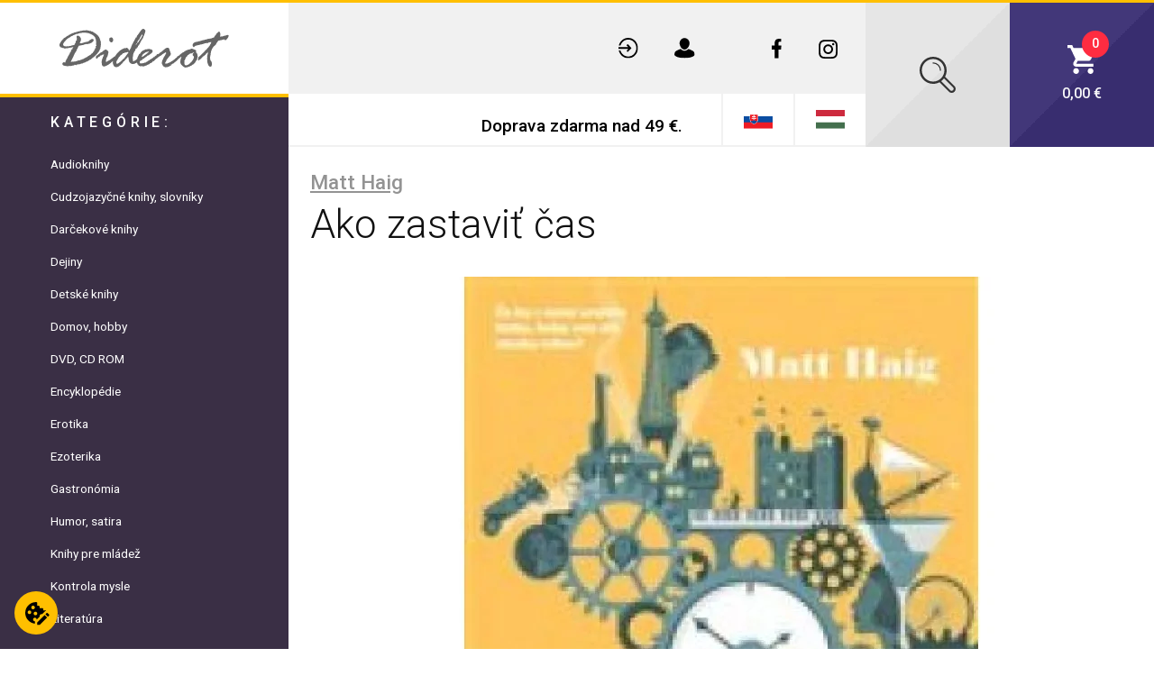

--- FILE ---
content_type: image/svg+xml
request_url: https://www.diderot.sk/themes/main/images/telephone.svg
body_size: 190
content:
<svg xmlns="http://www.w3.org/2000/svg" width="21.683" height="24"><path d="M19.262 17.09c-2.216-1.854-2.334-1.836-3.284-1.699-.95.137-2.059 1.526-2.408 2.441-1.644.068-3.104-1.014-5.298-3.525-2.137-2.606-2.95-4.21-2.612-5.819 1.257-.304 2.466-.955 2.795-1.982.33-1.028.33-1.028-1.133-3.52S4.404-.151 3.88.028c-.524.18-2.65.99-3.88 4.879.39 2.157 1.556 6.134 5.35 11.201.1.134.538.651.652.772 4.37 4.579 8.096 6.378 10.16 7.12 4.038-.57 5.185-2.536 5.45-3.023.263-.487-.135-2.031-2.35-3.886z" fill="#ffc209"/></svg>